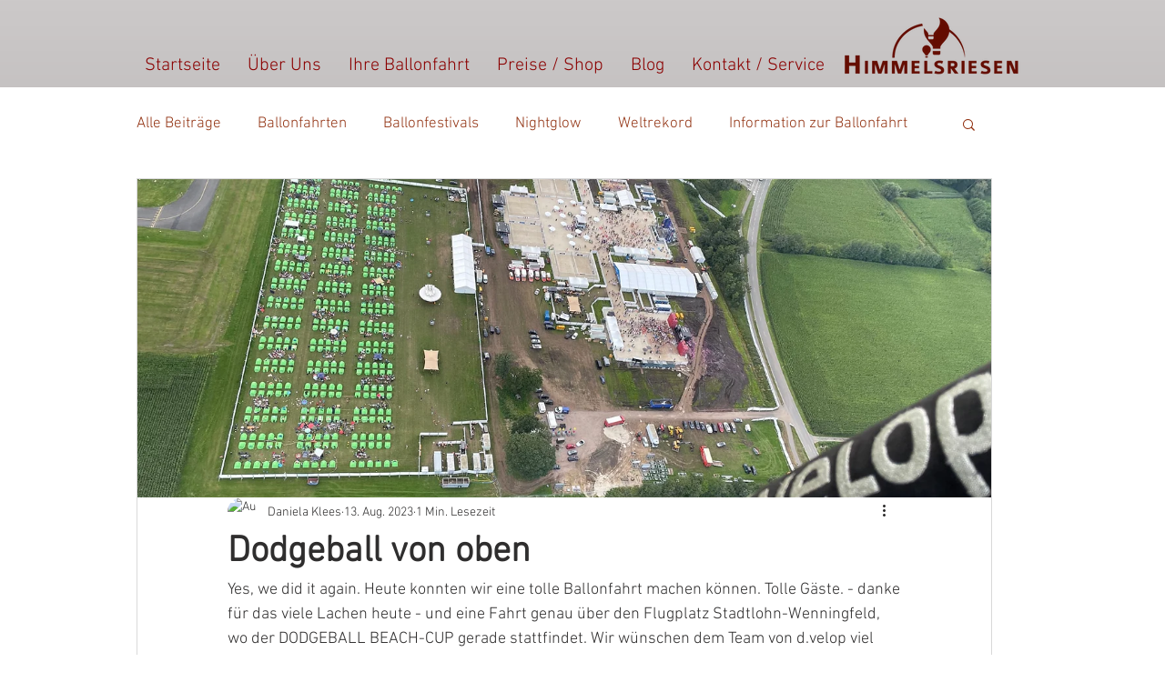

--- FILE ---
content_type: text/css; charset=utf-8
request_url: https://www.himmelsriesen.de/_serverless/pro-gallery-css-v4-server/layoutCss?ver=2&id=mb7p711-not-scoped&items=3422_1200_1599&container=743_740_323_720&options=gallerySizeType:px%7CenableInfiniteScroll:true%7CtitlePlacement:SHOW_ON_HOVER%7CgridStyle:1%7CimageMargin:5%7CgalleryLayout:2%7CisVertical:true%7CnumberOfImagesPerRow:3%7CgallerySizePx:300%7CcubeRatio:1%7CcubeType:fill%7CgalleryThumbnailsAlignment:none
body_size: -254
content:
#pro-gallery-mb7p711-not-scoped [data-hook="item-container"][data-idx="0"].gallery-item-container{opacity: 1 !important;display: block !important;transition: opacity .2s ease !important;top: 0px !important;left: 0px !important;right: auto !important;height: 243px !important;width: 243px !important;} #pro-gallery-mb7p711-not-scoped [data-hook="item-container"][data-idx="0"] .gallery-item-common-info-outer{height: 100% !important;} #pro-gallery-mb7p711-not-scoped [data-hook="item-container"][data-idx="0"] .gallery-item-common-info{height: 100% !important;width: 100% !important;} #pro-gallery-mb7p711-not-scoped [data-hook="item-container"][data-idx="0"] .gallery-item-wrapper{width: 243px !important;height: 243px !important;margin: 0 !important;} #pro-gallery-mb7p711-not-scoped [data-hook="item-container"][data-idx="0"] .gallery-item-content{width: 243px !important;height: 243px !important;margin: 0px 0px !important;opacity: 1 !important;} #pro-gallery-mb7p711-not-scoped [data-hook="item-container"][data-idx="0"] .gallery-item-hover{width: 243px !important;height: 243px !important;opacity: 1 !important;} #pro-gallery-mb7p711-not-scoped [data-hook="item-container"][data-idx="0"] .item-hover-flex-container{width: 243px !important;height: 243px !important;margin: 0px 0px !important;opacity: 1 !important;} #pro-gallery-mb7p711-not-scoped [data-hook="item-container"][data-idx="0"] .gallery-item-wrapper img{width: 100% !important;height: 100% !important;opacity: 1 !important;} #pro-gallery-mb7p711-not-scoped .pro-gallery-prerender{height:243px !important;}#pro-gallery-mb7p711-not-scoped {height:243px !important; width:740px !important;}#pro-gallery-mb7p711-not-scoped .pro-gallery-margin-container {height:243px !important;}#pro-gallery-mb7p711-not-scoped .pro-gallery {height:243px !important; width:740px !important;}#pro-gallery-mb7p711-not-scoped .pro-gallery-parent-container {height:243px !important; width:745px !important;}